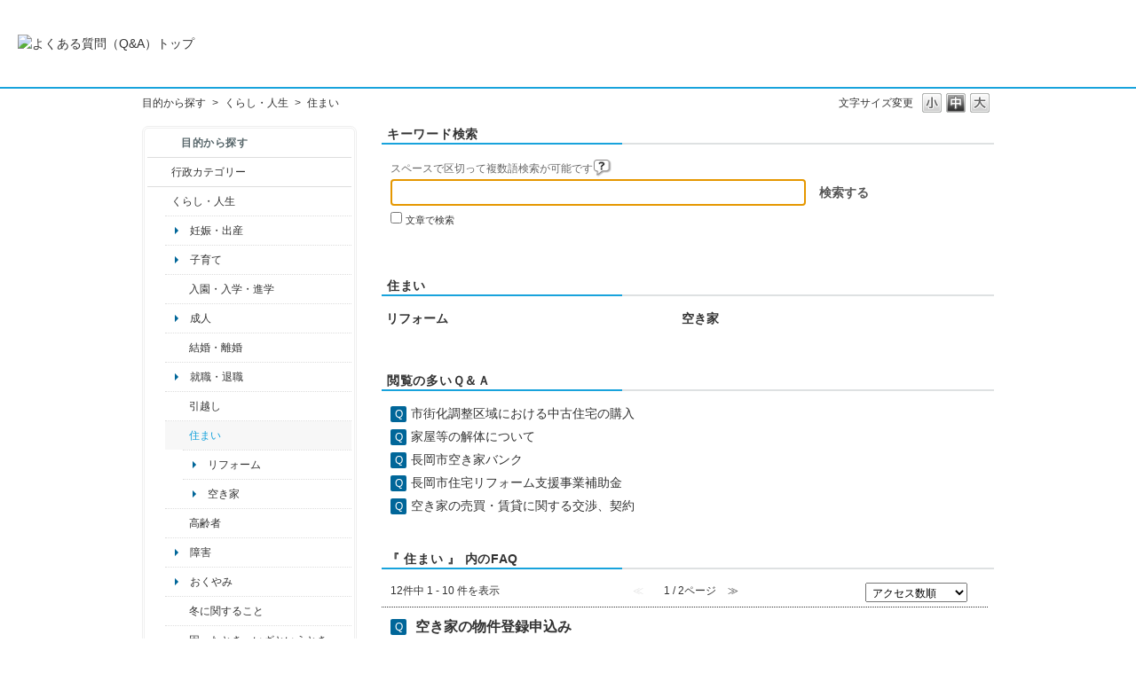

--- FILE ---
content_type: text/html; charset=utf-8
request_url: https://qa.city.nagaoka.niigata.jp/category/show/170?site_domain=default&sort=sort_access&sort_order=asc
body_size: 8069
content:
<!DOCTYPE html PUBLIC "-//W3C//DTD XHTML 1.0 Transitional//EN" "http://www.w3.org/TR/xhtml1/DTD/xhtml1-transitional.dtd">
<html xmlns="http://www.w3.org/1999/xhtml" lang="ja" xml:lang="ja">
  <head>
 <meta http-equiv="content-type" content="text/html; charset=UTF-8" />
    <meta http-equiv="X-UA-Compatible" content="IE=edge,chrome=1" />
    <meta http-equiv="Pragma" content="no-cache"/>
    <meta http-equiv="Cache-Control" content="no-cache"/>
    <meta http-equiv="Expires" content="0"/>
    <meta name="description" content="住まい,くらし・人生" />
    <meta name="keywords" content="住まい,くらし・人生" />
    <meta name="csrf-param" content="authenticity_token" />
<meta name="csrf-token" content="M7XLRjiJ8BvP9-59eF6Wn66arVDFyXE9Gqll9HSxGdXz_2F2MMip2yAk5L6LelBT-o43ZrwG8MIZ9s6SrT_rTg" />
    <script src="/assets/application_front_pc-70829ab258f817609cf7b092652328b6cc107d834757186420ba06bcb3c507c9.js"></script>
<script src="/assets/calendar/calendar-ja-da58e63df1424289368016b5077d61a523d45dd27a7d717739d0dbc63fa6a683.js"></script>
<script>jQuery.migrateMute = true;</script>
<script src="/assets/jquery-migrate-3.3.2.min-dbdd70f5d90839a3040d1cbe135a53ce8f7088aa7543656e7adf9591fa3782aa.js"></script>
<link rel="stylesheet" href="/assets/application_front_pc-7cab32363d9fbcfee4c18a6add9fe66228e2561d6fe655ed3c9a039bf433fbd8.css" media="all" />
<link href="/stylesheets/style.css?8DMMLWyeWZkU7nSUoBpaQCjmDIrt136MYZj6ctYemnUweaYdZN8AWfs9fldTPpyMfPKWvJQY_3Nix1EUD5Bo7g" media="all" rel="stylesheet" type="text/css" />
<link rel="stylesheet" href="https://qa.city.nagaoka.niigata.jp/css/style.css?site_id=-1" media="all" />
<link rel="stylesheet" href="https://qa.city.nagaoka.niigata.jp/css/style.css?site_id=1" media="all" />

    
    <title>住まい | 長岡市よくある質問（Ｑ＆Ａ）</title>
    
  </head>
  <body class="lang_size_medium" id="category_show">
    
    <a name="top"></a>
    <div id="okw_wrapper">
<header>
	<div class="header_contents">
		<h1>
			<a href="http://qa.city.nagaoka.niigata.jp/">
				<img src="/usr/file/attachment/%E3%82%88%E3%81%8F%E3%81%82%E3%82%8B%E8%B3%AA%E5%95%8F%E3%81%AE%E3%83%90%E3%83%8A%E3%83%BC.jpg
" width="auto" height="auto" alt="よくある質問（Q&A）トップ">
				<div class="header_contents_text">
					
				</div>
			</a>
		</h1>
	</div>
</header>
      <div id="okw_contents">
        <div id="okw_contents_base">
          <div id="okw_contents_inner" class="clearfix">
            <div id="okw_sub_header" class="clearfix">
              <div id="login_user_name"></div>
              <ul id="fontCol" class="flo_r">
                  <li class="okw_txt">文字サイズ変更</li>
  <li class="fntSml fntSml_ja">
    <a update_flash_color="#d4e0e8" data-remote="true" href="/front/font_size?font_type=small&amp;site_domain=default">S</a>
  </li>
  <li class="fntMidOn fntMidOn_ja">
    <a update_flash_color="#d4e0e8" data-remote="true" href="/front/font_size?font_type=middle&amp;site_domain=default">M</a>
  </li>
  <li class="fntBig fntBig_ja">
    <a update_flash_color="#d4e0e8" data-remote="true" href="/front/font_size?font_type=large&amp;site_domain=default">L</a>
  </li>

              </ul>
              <ul class="okw_bread">
  <li class="okw_bread_list"><a href="/category/show/2?site_domain=default">目的から探す</a><span>&nbsp;&gt;&nbsp;</span><a href="/category/show/12?site_domain=default">くらし・人生</a><span>&nbsp;&gt;&nbsp;</span><span>住まい</span></li>
</ul>
            
            </div>
            <div id="okw_side" class="flo_l"><div class="colArea clearfix"><div class="oneCol okw_parts_category_tree"><div id="category_tree" class="category_tree">
  <div class="ttl_col"><h2 class="ttl_bg"><span class="icocate_tree">目的から探す</span></h2></div>
  
  
  
  <ul id="tree_2" class="category_level_0">
    
  
  <li id="tree_icon_3" class="category_close">
    <div class="category_on cate_pull_inert_bg">
      <a class="pm_icon flo_l" child_url="/category/tree_open/3?node=1&amp;site_domain=default&amp;tag_id=tree_icon_3" js_effect_time="500" self_tag_id="tree_icon_3" tree_open="true" href="/category/show/3?site_domain=default">/category/show/3?site_domain=default</a><a href="/category/show/3?site_domain=default">行政カテゴリー</a>
    </div>
    
  </li>

  
  <li id="tree_icon_12" class="category_open">
    <div class="category_on cate_pull_inert_bg">
      <a class="pm_icon flo_l" child_url="#" js_effect_time="500" self_tag_id="tree_icon_12" tree_open="true" href="/category/show/12?site_domain=default">/category/show/12?site_domain=default</a><a href="/category/show/12?site_domain=default">くらし・人生</a>
    </div>
    
  <ul id="tree_12" class="category_level_1">
    
  
  <li id="tree_icon_55" >
    <div class="category_none cate_pull_inert_bg">
      <a href="/category/show/55?site_domain=default">妊娠・出産</a>
    </div>
    
  </li>

  
  <li id="tree_icon_49" >
    <div class="category_none cate_pull_inert_bg">
      <a href="/category/show/49?site_domain=default">子育て</a>
    </div>
    
  </li>

  
  <li id="tree_icon_50" class="category_close">
    <div class="category_on cate_pull_inert_bg">
      <a class="pm_icon flo_l" child_url="/category/tree_open/50?node=2&amp;site_domain=default&amp;tag_id=tree_icon_50" js_effect_time="500" self_tag_id="tree_icon_50" tree_open="true" href="/category/show/50?site_domain=default">/category/show/50?site_domain=default</a><a href="/category/show/50?site_domain=default">入園・入学・進学</a>
    </div>
    
  </li>

  
  <li id="tree_icon_67" >
    <div class="category_none cate_pull_inert_bg">
      <a href="/category/show/67?site_domain=default">成人</a>
    </div>
    
  </li>

  
  <li id="tree_icon_56" class="category_close">
    <div class="category_on cate_pull_inert_bg">
      <a class="pm_icon flo_l" child_url="/category/tree_open/56?node=2&amp;site_domain=default&amp;tag_id=tree_icon_56" js_effect_time="500" self_tag_id="tree_icon_56" tree_open="true" href="/category/show/56?site_domain=default">/category/show/56?site_domain=default</a><a href="/category/show/56?site_domain=default">結婚・離婚</a>
    </div>
    
  </li>

  
  <li id="tree_icon_114" >
    <div class="category_none cate_pull_inert_bg">
      <a href="/category/show/114?site_domain=default">就職・退職</a>
    </div>
    
  </li>

  
  <li id="tree_icon_119" class="category_close">
    <div class="category_on cate_pull_inert_bg">
      <a class="pm_icon flo_l" child_url="/category/tree_open/119?node=2&amp;site_domain=default&amp;tag_id=tree_icon_119" js_effect_time="500" self_tag_id="tree_icon_119" tree_open="true" href="/category/show/119?site_domain=default">/category/show/119?site_domain=default</a><a href="/category/show/119?site_domain=default">引越し</a>
    </div>
    
  </li>

  
  <li id="tree_icon_170" class="category_open">
    <div class="category_on category_select cate_pull_inert_bg">
      <a class="pm_icon flo_l" child_url="#" js_effect_time="500" self_tag_id="tree_icon_170" tree_open="true" href="/category/show/170?site_domain=default">/category/show/170?site_domain=default</a><a href="/category/show/170?site_domain=default">住まい</a>
    </div>
    
  <ul id="tree_170" class="category_level_2">
    
  
  <li id="tree_icon_493" >
    <div class="category_none cate_pull_inert_bg">
      <a href="/category/show/493?site_domain=default">リフォーム</a>
    </div>
    
  </li>

  
  <li id="tree_icon_494" >
    <div class="category_none cate_pull_inert_bg">
      <a href="/category/show/494?site_domain=default">空き家</a>
    </div>
    
  </li>

  </ul>




  </li>

  
  <li id="tree_icon_13" class="category_close">
    <div class="category_on cate_pull_inert_bg">
      <a class="pm_icon flo_l" child_url="/category/tree_open/13?node=2&amp;site_domain=default&amp;tag_id=tree_icon_13" js_effect_time="500" self_tag_id="tree_icon_13" tree_open="true" href="/category/show/13?site_domain=default">/category/show/13?site_domain=default</a><a href="/category/show/13?site_domain=default">高齢者</a>
    </div>
    
  </li>

  
  <li id="tree_icon_30" >
    <div class="category_none cate_pull_inert_bg">
      <a href="/category/show/30?site_domain=default">障害</a>
    </div>
    
  </li>

  
  <li id="tree_icon_117" >
    <div class="category_none cate_pull_inert_bg">
      <a href="/category/show/117?site_domain=default">おくやみ</a>
    </div>
    
  </li>

  
  <li id="tree_icon_499" class="category_close">
    <div class="category_on cate_pull_inert_bg">
      <a class="pm_icon flo_l" child_url="/category/tree_open/499?node=2&amp;site_domain=default&amp;tag_id=tree_icon_499" js_effect_time="500" self_tag_id="tree_icon_499" tree_open="true" href="/category/show/499?site_domain=default">/category/show/499?site_domain=default</a><a href="/category/show/499?site_domain=default">冬に関すること</a>
    </div>
    
  </li>

  
  <li id="tree_icon_95" class="category_close">
    <div class="category_on cate_pull_inert_bg">
      <a class="pm_icon flo_l" child_url="/category/tree_open/95?node=2&amp;site_domain=default&amp;tag_id=tree_icon_95" js_effect_time="500" self_tag_id="tree_icon_95" tree_open="true" href="/category/show/95?site_domain=default">/category/show/95?site_domain=default</a><a href="/category/show/95?site_domain=default">困ったとき・いざというとき</a>
    </div>
    
  </li>

  
  <li id="tree_icon_509" >
    <div class="category_none cate_pull_inert_bg">
      <a href="/category/show/509?site_domain=default">雪に関すること</a>
    </div>
    
  </li>

  </ul>




  </li>

  
  <li id="tree_icon_18" class="category_close">
    <div class="category_on cate_pull_inert_bg">
      <a class="pm_icon flo_l" child_url="/category/tree_open/18?node=1&amp;site_domain=default&amp;tag_id=tree_icon_18" js_effect_time="500" self_tag_id="tree_icon_18" tree_open="true" href="/category/show/18?site_domain=default">/category/show/18?site_domain=default</a><a href="/category/show/18?site_domain=default">観光・イベント</a>
    </div>
    
  </li>

  
  <li id="tree_icon_9" class="category_close">
    <div class="category_on cate_pull_inert_bg">
      <a class="pm_icon flo_l" child_url="/category/tree_open/9?node=1&amp;site_domain=default&amp;tag_id=tree_icon_9" js_effect_time="500" self_tag_id="tree_icon_9" tree_open="true" href="/category/show/9?site_domain=default">/category/show/9?site_domain=default</a><a href="/category/show/9?site_domain=default">担当課から探す</a>
    </div>
    
  </li>

  </ul>









</div>
</div><div class="oneCol okw_parts_usr_5"><br>
<a href="https://www.city.nagaoka.niigata.jp/"><img src="https://qa.city.nagaoka.niigata.jp/usr/file/attachment/%E3%83%9B%E3%83%BC%E3%83%A0%E3%83%9A%E3%83%BC%E3%82%B8%E3%81%8B%E3%82%89%E2%91%A3.gif?t=raw" alt="長岡市ホームページ"></a><br>
<br>
<b>長岡市役所総合窓口<br>
（アオーレ長岡東棟１階）</b><br>
平日　午前８時30分～午後５時15分<br>
土・祝　午前９時～午後５時<br>
休業日　日曜日・年末年始<br>
<font color="#DD0000">※土・祝は一部窓口業務のみ</font><br>
<font color="#DD0000">※日曜日と祝日が重なる場合は、</font><br>
<font color="#DD0000">　お休みとなります。</font><br>
<br>
<b>上記以外の担当部署</b><br>
平日　午前８時30分～午後５時15分<br>
※部署、施設によっては、開庁・<br>
　開館の日・時間が異なるところ<br>
　があります。<br>
<br>
電話：0258-35-1122（代表）<br>
FAX：0258-39-2275（代表）<br></div></div></div><div id="okw_center" class="okw_side flo_r"><div class="colArea clearfix"><div class="oneCol okw_parts_search">  <div class="ttl_col"><h2 class="ttl_bg"><span class="icoKeyword">キーワード検索</span></h2></div>
<div class="search_frmArea">
  <form id="keyword_form" action="/category/search/170?site_domain=default" accept-charset="UTF-8" method="get">
    <div id="k_search_description" class="search_description">スペースで区切って複数語検索が可能です
      <div class="keyword_helpbtn"></div>
    </div>
      <input type="text" name="keyword" id="keyword_text_field" class="keyword_frm" maxlength="200" autocomplete="off" />
    <input type="submit" name="commit" value="検索する" class="keyword_frmbtn" />
    <pre class="keyword_helpbtn_popup">キーワードの間に半角スペースを入れるとAND検索になります。
キーワードの間に"｜"を入れるとOR検索になります。
キーワードの間に" -"を入れるとハイフンの後ろのキーワードを除外して検索します。
</pre>
      <div class="search_suggest_area">
        <div id="keyword_text_suggest" class="search_suggest clearfix" style="display:none;"></div>
      </div>
      <div class="search_switch clearfix">
          <div class="search_keyword_morph">
            <input type="checkbox" name="morph" id="keyword_morph" value="1" />
            <label for="keyword_morph">文章で検索</label>
          </div>
      </div>

    
<input type="hidden" name="site_domain" value="default" /></form>    <form id="natural_sentence_form" style="display:none;" action="/category/search/170?site_domain=default" accept-charset="UTF-8" method="get">
      <div id="n_search_description" class="search_description">文章で検索できます(200文字以内)</div>
      <textarea name="keyword" id="n_keyword_text_area" class="n_keyword_frm" rows="2" cols="30" onblur="this.value = this.value.slice(0, 200);">
</textarea>
      <input type="submit" name="commit" value="検索する" class="n_keyword_frmbtn" />
      <div class="search_switch clearfix">
        <div class="search_keyword_morph">
          <input type="checkbox" name="morph" id="n_morph" value="1" checked="checked" />
          <label for="n_morph">文章で検索</label>
        </div>
      </div>
<input type="hidden" name="site_domain" value="default" /></form></div>

  <script type='text/javascript'>
    //<![CDATA[
      $('#natural_sentence_form').hide();
      $('#keyword_form').show();

  $('#n_keyword_text_area').on("blur", function() {
      $(this).val($(this).val().slice(0, 200))
  });

    //]]>
  </script>
  <script type='text/javascript'>
    //<![CDATA[
  // ajax_search()
if (Suggest && Suggest.Local){
  Suggest.Local.prototype.search = function() {
    function escapeHTML(val) {
      return $('<div>').text(val).html();
    };
    // init
    var self = this;
    var text = self.getInputText();
    text = text.replace(/^[\s　]+|[\s　]+$/g, '');
    
    if (text == '' || text == null) {
      self.clearSuggestArea();
      return;
    }


    $.ajax({
      type: "POST",
      url: "https://qa.city.nagaoka.niigata.jp/front/ajax_suggest?site_domain=default",
      data: "keyword=" + encodeURIComponent(text),
      success: function(response){
        self.candidateList = response;
        self.clearSuggestArea();
        //var resultList = self._search(text);
        var resultList = [];
        var temp;
        self.suggestIndexList = [];
        for (var i = 0, length = self.candidateList.length; i < length; i++) {
          resultList.push(escapeHTML(self.candidateList[i]));
          self.suggestIndexList.push(i);
          if (self.dispMax != 0 && resultList.length >= self.dispMax) break;
        }
        if (resultList.length != 0) self.createSuggestArea(resultList);
      }
    });
  };
  if($('keyword_text_field') && $('keyword_text_suggest')){
    new Suggest.Local("keyword_text_field", "keyword_text_suggest", [],
    {interval: 1000, dispMax: 10, highlight: false});
  }
}

    //]]>
  </script>

<script type='text/javascript'>
    //<![CDATA[
    var onloadTime = $.now();
    var firstSubmit = false;
    $('#keyword_form, #natural_sentence_form').on("submit", function(){
      if(firstSubmit) return false;
      var userAgent = window.navigator.userAgent.toLowerCase();
      if($.now() - onloadTime < 1000 && userAgent.indexOf('mozilla') == -1) {
        onloadTime = $.now();
        return false;
      }
      firstSubmit = true;
      return true;
    });

    $(window).on("unload", (function(){}));
    $(document).ready(function(){
      $('.keyword_frmbtn, .n_keyword_frmbtn').prop('disabled', false);
    });

  //]]>
</script>

</div></div><div class="colArea clearfix"><div class="oneCol okw_parts_sub_category">  <div class="ttl_col"><h2 class="ttl_bg"><span class="icoCate">住まい</span></h2></div>
  <div class="cateList_area">
        <ul class="clearfix cateList_box">
        <li class="cateList clearfix cateList_2line">
          
          <div class="cate_middle">
            <a href="/category/show/493?site_domain=default">リフォーム</a>
          </div>
        </li>
        <li class="cateList clearfix cateList_2line">
          
          <div class="cate_middle">
            <a href="/category/show/494?site_domain=default">空き家</a>
          </div>
        </li>
        </ul>
  </div>
</div></div><div class="colArea clearfix"><div class="oneCol okw_parts_access_rank_faq"><div class="ttl_col"><h2 class="ttl_bg"><span class="icoQa">閲覧の多いＱ＆Ａ</span></h2></div>
<ul class="qaList">
    <span class="spinner"></span>
</ul>

  <script type="text/javascript">
      $.ajax({
          type: 'GET',
          url: '/custom_part/access_ranking_faq?category_id=170&site_domain=default&split=false',
          dataType: 'html',
          success: function(data) {
              $('.okw_parts_access_rank_faq').html(data)
          }
      });
  </script>
</div></div><div class="colArea clearfix"><div class="oneCol okw_main_category">    <div class="ttl_col">
  <h2 class="ttl_bg"><span class="icoResult">『 住まい 』 内のFAQ</span></h2>
</div>





<div class="pg_col_top clearfix">
  <p class="pg_no flo_l">
    12件中 1 - 10 件を表示
  </p>
  <div class="pg_scr flo_l">
      <span class='disabled'>≪</span>
    <span>1 / 2ページ</span>
      <a class="prev_page disabled" href="/category/show/170?page=2&amp;site_domain=default&amp;sort=sort_access&amp;sort_order=asc">≫</a>
  </div>
    <div class="okw_sort_select flo_r">
  <form id="faq_list_sort_form" action="/category/show/170?site_domain=default" accept-charset="UTF-8" method="get">
      <input type="hidden" name="id" id="id" value="170" autocomplete="off" />
      
      
      
      
      <input type="hidden" name="sort_order" id="sort_order" value="asc" autocomplete="off" />
      
    <select name="sort" id="faq_list_sort_select"><option selected="selected" value="sort_access">アクセス数順</option>
<option value="sort_new">最新順</option>
<option value="sort_adjust_value">重要度順</option></select>
  
    <div class="sort_arrow clearfix">
        <span class='sort_asc_image_on' title='昇順'></span>
        <a class="sort_desc_image_off" title="降順" href="/category/show/170?site_domain=default&amp;sort=sort_access&amp;sort_order=desc"></a>
    </div>
    <noscript>
      <input type="submit" name="commit" value="並び替え" />
    </noscript>
<input type="hidden" name="site_domain" value="default" /></form></div>
</div>
<ul class="search_list">
    <li class="search_list_inner search_list_bg1" style="z-index:10">
      <p class="search_qattl icoQ_sml">
        <a title="空き家の物件登録申込み" href="/faq/show/1393?back=front%2Fcategory%3Ashow&amp;category_id=170&amp;page=1&amp;site_domain=default&amp;sort=sort_access&amp;sort_order=asc">空き家の物件登録申込み</a>
      </p>
      <p class="icoA_sml">
        
空き家バンクのホームページに手続き等を掲載しているのでそちらをご覧ください
　空き家バンクHP
        <a title="空き家の物件登録申込み" class="faq_list_show_detail" href="/faq/show/1393?back=front%2Fcategory%3Ashow&amp;category_id=170&amp;page=1&amp;site_domain=default&amp;sort=sort_access&amp;sort_order=asc">詳細表示</a>
      </p>
      <div class="attribute_list">
        
      </div>
      <div class="search_date_area clearfix">
        <ul class="search_dateNo">
          <li class="faq_no">No：1393</li>
          <li class="faq_date">公開日時：2022/04/01 00:00</li>
            <li class="category_name">カテゴリー：
                
                <a data-tooltip="&lt;span&gt;目的から探す&lt;/span&gt;&lt;span&gt;&amp;nbsp;&amp;gt;&amp;nbsp;&lt;/span&gt;&lt;span&gt;担当課から探す&lt;/span&gt;&lt;span&gt;&amp;nbsp;&amp;gt;&amp;nbsp;&lt;/span&gt;&lt;span&gt;都市整備部&lt;/span&gt;&lt;span&gt;&amp;nbsp;&amp;gt;&amp;nbsp;&lt;/span&gt;&lt;span&gt;都市政策課&lt;/span&gt;" href="/category/show/444?site_domain=default">都市政策課</a>
                &nbsp;,&nbsp;
                <a data-tooltip="&lt;span&gt;目的から探す&lt;/span&gt;&lt;span&gt;&amp;nbsp;&amp;gt;&amp;nbsp;&lt;/span&gt;&lt;span&gt;行政カテゴリー&lt;/span&gt;&lt;span&gt;&amp;nbsp;&amp;gt;&amp;nbsp;&lt;/span&gt;&lt;span&gt;まちづくり・公共交通&lt;/span&gt;&lt;span&gt;&amp;nbsp;&amp;gt;&amp;nbsp;&lt;/span&gt;&lt;span&gt;建築・開発・まちづくり&lt;/span&gt;" href="/category/show/487?site_domain=default">建築・開発・まちづくり</a>
                &nbsp;,&nbsp;
                <a data-tooltip="&lt;span&gt;目的から探す&lt;/span&gt;&lt;span&gt;&amp;nbsp;&amp;gt;&amp;nbsp;&lt;/span&gt;&lt;span&gt;くらし・人生&lt;/span&gt;&lt;span&gt;&amp;nbsp;&amp;gt;&amp;nbsp;&lt;/span&gt;&lt;span&gt;住まい&lt;/span&gt;&lt;span&gt;&amp;nbsp;&amp;gt;&amp;nbsp;&lt;/span&gt;&lt;span&gt;空き家&lt;/span&gt;" href="/category/show/494?site_domain=default">空き家</a>
            </li>
          <li class="mark_area"></li>
        </ul>
      </div>
    </li>
    <li class="search_list_inner search_list_bg2" style="z-index:9">
      <p class="search_qattl icoQ_sml">
        <a title="老後に備えた住宅改修" href="/faq/show/1040?back=front%2Fcategory%3Ashow&amp;category_id=170&amp;page=1&amp;site_domain=default&amp;sort=sort_access&amp;sort_order=asc">老後に備えた住宅改修</a>
      </p>
      <p class="icoA_sml">
        要介護（要支援）認定を受けている方について、いま現在、住宅改修の必要性が認められる場合のみ、介護保険の住宅改修費の支給対象となります。
        <a title="老後に備えた住宅改修" class="faq_list_show_detail" href="/faq/show/1040?back=front%2Fcategory%3Ashow&amp;category_id=170&amp;page=1&amp;site_domain=default&amp;sort=sort_access&amp;sort_order=asc">詳細表示</a>
      </p>
      <div class="attribute_list">
        
      </div>
      <div class="search_date_area clearfix">
        <ul class="search_dateNo">
          <li class="faq_no">No：1040</li>
          <li class="faq_date">公開日時：2016/12/11 17:32</li>
            <li class="category_name">カテゴリー：
                
                <a data-tooltip="&lt;span&gt;目的から探す&lt;/span&gt;&lt;span&gt;&amp;nbsp;&amp;gt;&amp;nbsp;&lt;/span&gt;&lt;span&gt;担当課から探す&lt;/span&gt;&lt;span&gt;&amp;nbsp;&amp;gt;&amp;nbsp;&lt;/span&gt;&lt;span&gt;福祉保健部&lt;/span&gt;&lt;span&gt;&amp;nbsp;&amp;gt;&amp;nbsp;&lt;/span&gt;&lt;span&gt;介護保険課&lt;/span&gt;" href="/category/show/15?site_domain=default">介護保険課</a>
                &nbsp;,&nbsp;
                <a data-tooltip="&lt;span&gt;目的から探す&lt;/span&gt;&lt;span&gt;&amp;nbsp;&amp;gt;&amp;nbsp;&lt;/span&gt;&lt;span&gt;行政カテゴリー&lt;/span&gt;&lt;span&gt;&amp;nbsp;&amp;gt;&amp;nbsp;&lt;/span&gt;&lt;span&gt;健康・福祉・保険・年金&lt;/span&gt;&lt;span&gt;&amp;nbsp;&amp;gt;&amp;nbsp;&lt;/span&gt;&lt;span&gt;介護保険&lt;/span&gt;" href="/category/show/16?site_domain=default">介護保険</a>
                &nbsp;,&nbsp;
                <a data-tooltip="&lt;span&gt;目的から探す&lt;/span&gt;&lt;span&gt;&amp;nbsp;&amp;gt;&amp;nbsp;&lt;/span&gt;&lt;span&gt;くらし・人生&lt;/span&gt;&lt;span&gt;&amp;nbsp;&amp;gt;&amp;nbsp;&lt;/span&gt;&lt;span&gt;住まい&lt;/span&gt;&lt;span&gt;&amp;nbsp;&amp;gt;&amp;nbsp;&lt;/span&gt;&lt;span&gt;リフォーム&lt;/span&gt;" href="/category/show/493?site_domain=default">リフォーム</a>
                &nbsp;,&nbsp;
                <a data-tooltip="&lt;span&gt;目的から探す&lt;/span&gt;&lt;span&gt;&amp;nbsp;&amp;gt;&amp;nbsp;&lt;/span&gt;&lt;span&gt;くらし・人生&lt;/span&gt;&lt;span&gt;&amp;nbsp;&amp;gt;&amp;nbsp;&lt;/span&gt;&lt;span&gt;高齢者&lt;/span&gt;&lt;span&gt;&amp;nbsp;&amp;gt;&amp;nbsp;&lt;/span&gt;&lt;span&gt;介護&lt;/span&gt;" href="/category/show/495?site_domain=default">介護</a>
            </li>
          <li class="mark_area"></li>
        </ul>
      </div>
    </li>
    <li class="search_list_inner search_list_bg1" style="z-index:8">
      <p class="search_qattl icoQ_sml">
        <a title="住宅改修制度の手続き" href="/faq/show/1041?back=front%2Fcategory%3Ashow&amp;category_id=170&amp;page=1&amp;site_domain=default&amp;sort=sort_access&amp;sort_order=asc">住宅改修制度の手続き</a>
      </p>
      <p class="icoA_sml">
        要介護（要支援）認定を受けている方は、住宅改修費の支給を受けることができます。
支給を受けるには、事前申請が必要ですので、必ず改修を行う前に、ケアマネジャー（要支援の方は地域包括支援センター等）に相談し、必要書類を提出してください。
要介護認定申請中でも事前申請はできますが、認定結果が自立となった場合は全額自...
        <a title="住宅改修制度の手続き" class="faq_list_show_detail" href="/faq/show/1041?back=front%2Fcategory%3Ashow&amp;category_id=170&amp;page=1&amp;site_domain=default&amp;sort=sort_access&amp;sort_order=asc">詳細表示</a>
      </p>
      <div class="attribute_list">
        
      </div>
      <div class="search_date_area clearfix">
        <ul class="search_dateNo">
          <li class="faq_no">No：1041</li>
          <li class="faq_date">公開日時：2025/04/01 00:00</li>
            <li class="category_name">カテゴリー：
                
                <a data-tooltip="&lt;span&gt;目的から探す&lt;/span&gt;&lt;span&gt;&amp;nbsp;&amp;gt;&amp;nbsp;&lt;/span&gt;&lt;span&gt;担当課から探す&lt;/span&gt;&lt;span&gt;&amp;nbsp;&amp;gt;&amp;nbsp;&lt;/span&gt;&lt;span&gt;福祉保健部&lt;/span&gt;&lt;span&gt;&amp;nbsp;&amp;gt;&amp;nbsp;&lt;/span&gt;&lt;span&gt;介護保険課&lt;/span&gt;" href="/category/show/15?site_domain=default">介護保険課</a>
                &nbsp;,&nbsp;
                <a data-tooltip="&lt;span&gt;目的から探す&lt;/span&gt;&lt;span&gt;&amp;nbsp;&amp;gt;&amp;nbsp;&lt;/span&gt;&lt;span&gt;行政カテゴリー&lt;/span&gt;&lt;span&gt;&amp;nbsp;&amp;gt;&amp;nbsp;&lt;/span&gt;&lt;span&gt;健康・福祉・保険・年金&lt;/span&gt;&lt;span&gt;&amp;nbsp;&amp;gt;&amp;nbsp;&lt;/span&gt;&lt;span&gt;介護保険&lt;/span&gt;" href="/category/show/16?site_domain=default">介護保険</a>
                &nbsp;,&nbsp;
                <a data-tooltip="&lt;span&gt;目的から探す&lt;/span&gt;&lt;span&gt;&amp;nbsp;&amp;gt;&amp;nbsp;&lt;/span&gt;&lt;span&gt;くらし・人生&lt;/span&gt;&lt;span&gt;&amp;nbsp;&amp;gt;&amp;nbsp;&lt;/span&gt;&lt;span&gt;住まい&lt;/span&gt;&lt;span&gt;&amp;nbsp;&amp;gt;&amp;nbsp;&lt;/span&gt;&lt;span&gt;リフォーム&lt;/span&gt;" href="/category/show/493?site_domain=default">リフォーム</a>
                &nbsp;,&nbsp;
                <a data-tooltip="&lt;span&gt;目的から探す&lt;/span&gt;&lt;span&gt;&amp;nbsp;&amp;gt;&amp;nbsp;&lt;/span&gt;&lt;span&gt;くらし・人生&lt;/span&gt;&lt;span&gt;&amp;nbsp;&amp;gt;&amp;nbsp;&lt;/span&gt;&lt;span&gt;高齢者&lt;/span&gt;&lt;span&gt;&amp;nbsp;&amp;gt;&amp;nbsp;&lt;/span&gt;&lt;span&gt;介護&lt;/span&gt;" href="/category/show/495?site_domain=default">介護</a>
            </li>
          <li class="mark_area"></li>
        </ul>
      </div>
    </li>
    <li class="search_list_inner search_list_bg2" style="z-index:7">
      <p class="search_qattl icoQ_sml">
        <a title="空き家バンクの情報" href="/faq/show/1395?back=front%2Fcategory%3Ashow&amp;category_id=170&amp;page=1&amp;site_domain=default&amp;sort=sort_access&amp;sort_order=asc">空き家バンクの情報</a>
      </p>
      <p class="icoA_sml">
        長岡市のホームページ及び都市政策課の窓口で公開しています。

参考ページ
空き家バンク
        <a title="空き家バンクの情報" class="faq_list_show_detail" href="/faq/show/1395?back=front%2Fcategory%3Ashow&amp;category_id=170&amp;page=1&amp;site_domain=default&amp;sort=sort_access&amp;sort_order=asc">詳細表示</a>
      </p>
      <div class="attribute_list">
        
      </div>
      <div class="search_date_area clearfix">
        <ul class="search_dateNo">
          <li class="faq_no">No：1395</li>
          <li class="faq_date">公開日時：2016/12/11 17:33</li>
            <li class="category_name">カテゴリー：
                
                <a data-tooltip="&lt;span&gt;目的から探す&lt;/span&gt;&lt;span&gt;&amp;nbsp;&amp;gt;&amp;nbsp;&lt;/span&gt;&lt;span&gt;担当課から探す&lt;/span&gt;&lt;span&gt;&amp;nbsp;&amp;gt;&amp;nbsp;&lt;/span&gt;&lt;span&gt;都市整備部&lt;/span&gt;&lt;span&gt;&amp;nbsp;&amp;gt;&amp;nbsp;&lt;/span&gt;&lt;span&gt;都市政策課&lt;/span&gt;" href="/category/show/444?site_domain=default">都市政策課</a>
                &nbsp;,&nbsp;
                <a data-tooltip="&lt;span&gt;目的から探す&lt;/span&gt;&lt;span&gt;&amp;nbsp;&amp;gt;&amp;nbsp;&lt;/span&gt;&lt;span&gt;行政カテゴリー&lt;/span&gt;&lt;span&gt;&amp;nbsp;&amp;gt;&amp;nbsp;&lt;/span&gt;&lt;span&gt;まちづくり・公共交通&lt;/span&gt;&lt;span&gt;&amp;nbsp;&amp;gt;&amp;nbsp;&lt;/span&gt;&lt;span&gt;建築・開発・まちづくり&lt;/span&gt;" href="/category/show/487?site_domain=default">建築・開発・まちづくり</a>
                &nbsp;,&nbsp;
                <a data-tooltip="&lt;span&gt;目的から探す&lt;/span&gt;&lt;span&gt;&amp;nbsp;&amp;gt;&amp;nbsp;&lt;/span&gt;&lt;span&gt;くらし・人生&lt;/span&gt;&lt;span&gt;&amp;nbsp;&amp;gt;&amp;nbsp;&lt;/span&gt;&lt;span&gt;住まい&lt;/span&gt;&lt;span&gt;&amp;nbsp;&amp;gt;&amp;nbsp;&lt;/span&gt;&lt;span&gt;空き家&lt;/span&gt;" href="/category/show/494?site_domain=default">空き家</a>
            </li>
          <li class="mark_area"></li>
        </ul>
      </div>
    </li>
    <li class="search_list_inner search_list_bg1" style="z-index:6">
      <p class="search_qattl icoQ_sml">
        <a title="住宅改修費・福祉用具購入費の支給限度基準額" href="/faq/show/1039?back=front%2Fcategory%3Ashow&amp;category_id=170&amp;page=1&amp;site_domain=default&amp;sort=sort_access&amp;sort_order=asc">住宅改修費・福祉用具購入費の支給限度基準額</a>
      </p>
      <p class="icoA_sml">
        介護度による違いはありません。
なお、支給限度基準額は、住宅改修費が20万円、福祉用具購入費が年度ごとに10万円となっており、利用者負担割合に応じて費用の9割～7割が支給されます。
        <a title="住宅改修費・福祉用具購入費の支給限度基準額" class="faq_list_show_detail" href="/faq/show/1039?back=front%2Fcategory%3Ashow&amp;category_id=170&amp;page=1&amp;site_domain=default&amp;sort=sort_access&amp;sort_order=asc">詳細表示</a>
      </p>
      <div class="attribute_list">
        
      </div>
      <div class="search_date_area clearfix">
        <ul class="search_dateNo">
          <li class="faq_no">No：1039</li>
          <li class="faq_date">公開日時：2018/08/01 00:00</li>
            <li class="category_name">カテゴリー：
                
                <a data-tooltip="&lt;span&gt;目的から探す&lt;/span&gt;&lt;span&gt;&amp;nbsp;&amp;gt;&amp;nbsp;&lt;/span&gt;&lt;span&gt;担当課から探す&lt;/span&gt;&lt;span&gt;&amp;nbsp;&amp;gt;&amp;nbsp;&lt;/span&gt;&lt;span&gt;福祉保健部&lt;/span&gt;&lt;span&gt;&amp;nbsp;&amp;gt;&amp;nbsp;&lt;/span&gt;&lt;span&gt;介護保険課&lt;/span&gt;" href="/category/show/15?site_domain=default">介護保険課</a>
                &nbsp;,&nbsp;
                <a data-tooltip="&lt;span&gt;目的から探す&lt;/span&gt;&lt;span&gt;&amp;nbsp;&amp;gt;&amp;nbsp;&lt;/span&gt;&lt;span&gt;行政カテゴリー&lt;/span&gt;&lt;span&gt;&amp;nbsp;&amp;gt;&amp;nbsp;&lt;/span&gt;&lt;span&gt;健康・福祉・保険・年金&lt;/span&gt;&lt;span&gt;&amp;nbsp;&amp;gt;&amp;nbsp;&lt;/span&gt;&lt;span&gt;介護保険&lt;/span&gt;" href="/category/show/16?site_domain=default">介護保険</a>
                &nbsp;,&nbsp;
                <a data-tooltip="&lt;span&gt;目的から探す&lt;/span&gt;&lt;span&gt;&amp;nbsp;&amp;gt;&amp;nbsp;&lt;/span&gt;&lt;span&gt;くらし・人生&lt;/span&gt;&lt;span&gt;&amp;nbsp;&amp;gt;&amp;nbsp;&lt;/span&gt;&lt;span&gt;住まい&lt;/span&gt;&lt;span&gt;&amp;nbsp;&amp;gt;&amp;nbsp;&lt;/span&gt;&lt;span&gt;リフォーム&lt;/span&gt;" href="/category/show/493?site_domain=default">リフォーム</a>
                &nbsp;,&nbsp;
                <a data-tooltip="&lt;span&gt;目的から探す&lt;/span&gt;&lt;span&gt;&amp;nbsp;&amp;gt;&amp;nbsp;&lt;/span&gt;&lt;span&gt;くらし・人生&lt;/span&gt;&lt;span&gt;&amp;nbsp;&amp;gt;&amp;nbsp;&lt;/span&gt;&lt;span&gt;高齢者&lt;/span&gt;&lt;span&gt;&amp;nbsp;&amp;gt;&amp;nbsp;&lt;/span&gt;&lt;span&gt;介護&lt;/span&gt;" href="/category/show/495?site_domain=default">介護</a>
            </li>
          <li class="mark_area"></li>
        </ul>
      </div>
    </li>
    <li class="search_list_inner search_list_bg2" style="z-index:5">
      <p class="search_qattl icoQ_sml">
        <a title="空き家バンクの購入等申込み" href="/faq/show/1394?back=front%2Fcategory%3Ashow&amp;category_id=170&amp;page=1&amp;site_domain=default&amp;sort=sort_access&amp;sort_order=asc">空き家バンクの購入等申込み</a>
      </p>
      <p class="icoA_sml">
        
空き家バンクのホームページに手続き等を掲載しているのでそちらをご覧ください。
　空き家バンクHP
        <a title="空き家バンクの購入等申込み" class="faq_list_show_detail" href="/faq/show/1394?back=front%2Fcategory%3Ashow&amp;category_id=170&amp;page=1&amp;site_domain=default&amp;sort=sort_access&amp;sort_order=asc">詳細表示</a>
      </p>
      <div class="attribute_list">
        
      </div>
      <div class="search_date_area clearfix">
        <ul class="search_dateNo">
          <li class="faq_no">No：1394</li>
          <li class="faq_date">公開日時：2022/04/01 00:00</li>
            <li class="category_name">カテゴリー：
                
                <a data-tooltip="&lt;span&gt;目的から探す&lt;/span&gt;&lt;span&gt;&amp;nbsp;&amp;gt;&amp;nbsp;&lt;/span&gt;&lt;span&gt;担当課から探す&lt;/span&gt;&lt;span&gt;&amp;nbsp;&amp;gt;&amp;nbsp;&lt;/span&gt;&lt;span&gt;都市整備部&lt;/span&gt;&lt;span&gt;&amp;nbsp;&amp;gt;&amp;nbsp;&lt;/span&gt;&lt;span&gt;都市政策課&lt;/span&gt;" href="/category/show/444?site_domain=default">都市政策課</a>
                &nbsp;,&nbsp;
                <a data-tooltip="&lt;span&gt;目的から探す&lt;/span&gt;&lt;span&gt;&amp;nbsp;&amp;gt;&amp;nbsp;&lt;/span&gt;&lt;span&gt;行政カテゴリー&lt;/span&gt;&lt;span&gt;&amp;nbsp;&amp;gt;&amp;nbsp;&lt;/span&gt;&lt;span&gt;まちづくり・公共交通&lt;/span&gt;&lt;span&gt;&amp;nbsp;&amp;gt;&amp;nbsp;&lt;/span&gt;&lt;span&gt;建築・開発・まちづくり&lt;/span&gt;" href="/category/show/487?site_domain=default">建築・開発・まちづくり</a>
                &nbsp;,&nbsp;
                <a data-tooltip="&lt;span&gt;目的から探す&lt;/span&gt;&lt;span&gt;&amp;nbsp;&amp;gt;&amp;nbsp;&lt;/span&gt;&lt;span&gt;くらし・人生&lt;/span&gt;&lt;span&gt;&amp;nbsp;&amp;gt;&amp;nbsp;&lt;/span&gt;&lt;span&gt;住まい&lt;/span&gt;&lt;span&gt;&amp;nbsp;&amp;gt;&amp;nbsp;&lt;/span&gt;&lt;span&gt;空き家&lt;/span&gt;" href="/category/show/494?site_domain=default">空き家</a>
            </li>
          <li class="mark_area"></li>
        </ul>
      </div>
    </li>
    <li class="search_list_inner search_list_bg1" style="z-index:4">
      <p class="search_qattl icoQ_sml">
        <a title="新築住宅のバリアフリー施工" href="/faq/show/1042?back=front%2Fcategory%3Ashow&amp;category_id=170&amp;page=1&amp;site_domain=default&amp;sort=sort_access&amp;sort_order=asc">新築住宅のバリアフリー施工</a>
      </p>
      <p class="icoA_sml">
        住宅を新築する場合は、介護保険制度の住宅改修の支給対象とはなりません。既存住宅の改修を行う場合のみ、支給対象となります。
        <a title="新築住宅のバリアフリー施工" class="faq_list_show_detail" href="/faq/show/1042?back=front%2Fcategory%3Ashow&amp;category_id=170&amp;page=1&amp;site_domain=default&amp;sort=sort_access&amp;sort_order=asc">詳細表示</a>
      </p>
      <div class="attribute_list">
        
      </div>
      <div class="search_date_area clearfix">
        <ul class="search_dateNo">
          <li class="faq_no">No：1042</li>
          <li class="faq_date">公開日時：2016/12/11 17:32</li>
            <li class="category_name">カテゴリー：
                
                <a data-tooltip="&lt;span&gt;目的から探す&lt;/span&gt;&lt;span&gt;&amp;nbsp;&amp;gt;&amp;nbsp;&lt;/span&gt;&lt;span&gt;担当課から探す&lt;/span&gt;&lt;span&gt;&amp;nbsp;&amp;gt;&amp;nbsp;&lt;/span&gt;&lt;span&gt;福祉保健部&lt;/span&gt;&lt;span&gt;&amp;nbsp;&amp;gt;&amp;nbsp;&lt;/span&gt;&lt;span&gt;介護保険課&lt;/span&gt;" href="/category/show/15?site_domain=default">介護保険課</a>
                &nbsp;,&nbsp;
                <a data-tooltip="&lt;span&gt;目的から探す&lt;/span&gt;&lt;span&gt;&amp;nbsp;&amp;gt;&amp;nbsp;&lt;/span&gt;&lt;span&gt;行政カテゴリー&lt;/span&gt;&lt;span&gt;&amp;nbsp;&amp;gt;&amp;nbsp;&lt;/span&gt;&lt;span&gt;健康・福祉・保険・年金&lt;/span&gt;&lt;span&gt;&amp;nbsp;&amp;gt;&amp;nbsp;&lt;/span&gt;&lt;span&gt;介護保険&lt;/span&gt;" href="/category/show/16?site_domain=default">介護保険</a>
                &nbsp;,&nbsp;
                <a data-tooltip="&lt;span&gt;目的から探す&lt;/span&gt;&lt;span&gt;&amp;nbsp;&amp;gt;&amp;nbsp;&lt;/span&gt;&lt;span&gt;くらし・人生&lt;/span&gt;&lt;span&gt;&amp;nbsp;&amp;gt;&amp;nbsp;&lt;/span&gt;&lt;span&gt;住まい&lt;/span&gt;&lt;span&gt;&amp;nbsp;&amp;gt;&amp;nbsp;&lt;/span&gt;&lt;span&gt;リフォーム&lt;/span&gt;" href="/category/show/493?site_domain=default">リフォーム</a>
                &nbsp;,&nbsp;
                <a data-tooltip="&lt;span&gt;目的から探す&lt;/span&gt;&lt;span&gt;&amp;nbsp;&amp;gt;&amp;nbsp;&lt;/span&gt;&lt;span&gt;くらし・人生&lt;/span&gt;&lt;span&gt;&amp;nbsp;&amp;gt;&amp;nbsp;&lt;/span&gt;&lt;span&gt;高齢者&lt;/span&gt;&lt;span&gt;&amp;nbsp;&amp;gt;&amp;nbsp;&lt;/span&gt;&lt;span&gt;介護&lt;/span&gt;" href="/category/show/495?site_domain=default">介護</a>
            </li>
          <li class="mark_area"></li>
        </ul>
      </div>
    </li>
    <li class="search_list_inner search_list_bg2" style="z-index:3">
      <p class="search_qattl icoQ_sml">
        <a title="空き家の売買・賃貸に関する交渉、契約" href="/faq/show/1396?back=front%2Fcategory%3Ashow&amp;category_id=170&amp;page=1&amp;site_domain=default&amp;sort=sort_access&amp;sort_order=asc">空き家の売買・賃貸に関する交渉、契約</a>
      </p>
      <p class="icoA_sml">
        「空き家所有者または仲介業者」と「購入等希望者」間で行っていただくことになります。空き家所有者へは、仲介業者を入れることをおすすめしています。ご希望により、（社）新潟県宅地建物取引業協会及び（社）全日本不動産協会新潟県本部等の相談・仲介を依頼することも可能です。（別途仲介費用が必要）
※長岡市では、空き家等の情...
        <a title="空き家の売買・賃貸に関する交渉、契約" class="faq_list_show_detail" href="/faq/show/1396?back=front%2Fcategory%3Ashow&amp;category_id=170&amp;page=1&amp;site_domain=default&amp;sort=sort_access&amp;sort_order=asc">詳細表示</a>
      </p>
      <div class="attribute_list">
        
      </div>
      <div class="search_date_area clearfix">
        <ul class="search_dateNo">
          <li class="faq_no">No：1396</li>
          <li class="faq_date">公開日時：2016/12/11 17:33</li>
            <li class="category_name">カテゴリー：
                
                <a data-tooltip="&lt;span&gt;目的から探す&lt;/span&gt;&lt;span&gt;&amp;nbsp;&amp;gt;&amp;nbsp;&lt;/span&gt;&lt;span&gt;担当課から探す&lt;/span&gt;&lt;span&gt;&amp;nbsp;&amp;gt;&amp;nbsp;&lt;/span&gt;&lt;span&gt;都市整備部&lt;/span&gt;&lt;span&gt;&amp;nbsp;&amp;gt;&amp;nbsp;&lt;/span&gt;&lt;span&gt;都市政策課&lt;/span&gt;" href="/category/show/444?site_domain=default">都市政策課</a>
                &nbsp;,&nbsp;
                <a data-tooltip="&lt;span&gt;目的から探す&lt;/span&gt;&lt;span&gt;&amp;nbsp;&amp;gt;&amp;nbsp;&lt;/span&gt;&lt;span&gt;行政カテゴリー&lt;/span&gt;&lt;span&gt;&amp;nbsp;&amp;gt;&amp;nbsp;&lt;/span&gt;&lt;span&gt;まちづくり・公共交通&lt;/span&gt;&lt;span&gt;&amp;nbsp;&amp;gt;&amp;nbsp;&lt;/span&gt;&lt;span&gt;建築・開発・まちづくり&lt;/span&gt;" href="/category/show/487?site_domain=default">建築・開発・まちづくり</a>
                &nbsp;,&nbsp;
                <a data-tooltip="&lt;span&gt;目的から探す&lt;/span&gt;&lt;span&gt;&amp;nbsp;&amp;gt;&amp;nbsp;&lt;/span&gt;&lt;span&gt;くらし・人生&lt;/span&gt;&lt;span&gt;&amp;nbsp;&amp;gt;&amp;nbsp;&lt;/span&gt;&lt;span&gt;住まい&lt;/span&gt;&lt;span&gt;&amp;nbsp;&amp;gt;&amp;nbsp;&lt;/span&gt;&lt;span&gt;空き家&lt;/span&gt;" href="/category/show/494?site_domain=default">空き家</a>
            </li>
          <li class="mark_area"></li>
        </ul>
      </div>
    </li>
    <li class="search_list_inner search_list_bg1" style="z-index:2">
      <p class="search_qattl icoQ_sml">
        <a title="長岡市住宅リフォーム支援事業補助金" href="/faq/show/5505?back=front%2Fcategory%3Ashow&amp;category_id=170&amp;page=1&amp;site_domain=default&amp;sort=sort_access&amp;sort_order=asc">長岡市住宅リフォーム支援事業補助金</a>
      </p>
      <p class="icoA_sml">
        長岡市では、地域経済の活性化、既存住宅の継続的な利用などを目的に、市内に居住する方を対象にリフォームに係る費用の一部を補助しています。
詳しくは関連ページをご覧ください。
        <a title="長岡市住宅リフォーム支援事業補助金" class="faq_list_show_detail" href="/faq/show/5505?back=front%2Fcategory%3Ashow&amp;category_id=170&amp;page=1&amp;site_domain=default&amp;sort=sort_access&amp;sort_order=asc">詳細表示</a>
      </p>
      <div class="attribute_list">
        
      </div>
      <div class="search_date_area clearfix">
        <ul class="search_dateNo">
          <li class="faq_no">No：5505</li>
          <li class="faq_date">公開日時：2021/07/09 15:01</li>
            <li class="category_name">カテゴリー：
                
                <a data-tooltip="&lt;span&gt;目的から探す&lt;/span&gt;&lt;span&gt;&amp;nbsp;&amp;gt;&amp;nbsp;&lt;/span&gt;&lt;span&gt;担当課から探す&lt;/span&gt;&lt;span&gt;&amp;nbsp;&amp;gt;&amp;nbsp;&lt;/span&gt;&lt;span&gt;都市整備部&lt;/span&gt;&lt;span&gt;&amp;nbsp;&amp;gt;&amp;nbsp;&lt;/span&gt;&lt;span&gt;都市政策課&lt;/span&gt;" href="/category/show/444?site_domain=default">都市政策課</a>
                &nbsp;,&nbsp;
                <a data-tooltip="&lt;span&gt;目的から探す&lt;/span&gt;&lt;span&gt;&amp;nbsp;&amp;gt;&amp;nbsp;&lt;/span&gt;&lt;span&gt;くらし・人生&lt;/span&gt;&lt;span&gt;&amp;nbsp;&amp;gt;&amp;nbsp;&lt;/span&gt;&lt;span&gt;住まい&lt;/span&gt;&lt;span&gt;&amp;nbsp;&amp;gt;&amp;nbsp;&lt;/span&gt;&lt;span&gt;リフォーム&lt;/span&gt;" href="/category/show/493?site_domain=default">リフォーム</a>
            </li>
          <li class="mark_area"></li>
        </ul>
      </div>
    </li>
    <li class="search_list_inner search_list_bg2" style="z-index:1">
      <p class="search_qattl icoQ_sml">
        <a title="長岡市空き家バンク" href="/faq/show/1392?back=front%2Fcategory%3Ashow&amp;category_id=170&amp;page=1&amp;site_domain=default&amp;sort=sort_access&amp;sort_order=asc">長岡市空き家バンク</a>
      </p>
      <p class="icoA_sml">
        空き家等の賃貸又は売却を希望する所有者から情報提供を受け、空き家バンクに登録した物件を、ホームページ、パンフレット等を利用して購入等希望者に紹介する制度です。

参考ページ
空き家バンク
        <a title="長岡市空き家バンク" class="faq_list_show_detail" href="/faq/show/1392?back=front%2Fcategory%3Ashow&amp;category_id=170&amp;page=1&amp;site_domain=default&amp;sort=sort_access&amp;sort_order=asc">詳細表示</a>
      </p>
      <div class="attribute_list">
        
      </div>
      <div class="search_date_area clearfix">
        <ul class="search_dateNo">
          <li class="faq_no">No：1392</li>
          <li class="faq_date">公開日時：2016/12/11 17:33</li>
            <li class="category_name">カテゴリー：
                
                <a data-tooltip="&lt;span&gt;目的から探す&lt;/span&gt;&lt;span&gt;&amp;nbsp;&amp;gt;&amp;nbsp;&lt;/span&gt;&lt;span&gt;担当課から探す&lt;/span&gt;&lt;span&gt;&amp;nbsp;&amp;gt;&amp;nbsp;&lt;/span&gt;&lt;span&gt;都市整備部&lt;/span&gt;&lt;span&gt;&amp;nbsp;&amp;gt;&amp;nbsp;&lt;/span&gt;&lt;span&gt;都市政策課&lt;/span&gt;" href="/category/show/444?site_domain=default">都市政策課</a>
                &nbsp;,&nbsp;
                <a data-tooltip="&lt;span&gt;目的から探す&lt;/span&gt;&lt;span&gt;&amp;nbsp;&amp;gt;&amp;nbsp;&lt;/span&gt;&lt;span&gt;行政カテゴリー&lt;/span&gt;&lt;span&gt;&amp;nbsp;&amp;gt;&amp;nbsp;&lt;/span&gt;&lt;span&gt;まちづくり・公共交通&lt;/span&gt;&lt;span&gt;&amp;nbsp;&amp;gt;&amp;nbsp;&lt;/span&gt;&lt;span&gt;建築・開発・まちづくり&lt;/span&gt;" href="/category/show/487?site_domain=default">建築・開発・まちづくり</a>
                &nbsp;,&nbsp;
                <a data-tooltip="&lt;span&gt;目的から探す&lt;/span&gt;&lt;span&gt;&amp;nbsp;&amp;gt;&amp;nbsp;&lt;/span&gt;&lt;span&gt;くらし・人生&lt;/span&gt;&lt;span&gt;&amp;nbsp;&amp;gt;&amp;nbsp;&lt;/span&gt;&lt;span&gt;住まい&lt;/span&gt;&lt;span&gt;&amp;nbsp;&amp;gt;&amp;nbsp;&lt;/span&gt;&lt;span&gt;空き家&lt;/span&gt;" href="/category/show/494?site_domain=default">空き家</a>
            </li>
          <li class="mark_area"></li>
        </ul>
      </div>
    </li>
</ul>
<div class="pg_col_down clearfix">
  <p class="pg_no flo_l">
    12件中 1 - 10 件を表示
  </p>
  <div role="navigation" aria-label="Pagination" class="pagination"><span class="previous_page disabled" aria-label="Previous page">≪</span> <em class="current" aria-label="Page 1" aria-current="page">1</em> <a rel="next" aria-label="Page 2" href="/category/show/170?page=2&amp;site_domain=default&amp;sort=sort_access&amp;sort_order=asc">2</a> <a class="next_page" aria-label="Next page" rel="next" href="/category/show/170?page=2&amp;site_domain=default&amp;sort=sort_access&amp;sort_order=asc">≫</a></div>
</div>

</div></div><p class="topLink"><a href="#top">TOPへ</a></p></div>
          </div>
        </div>
      </div>
<div class="footer">

    <div class="copyright">&copy; 長岡市</div>
</div>      <div id="okw_footer_default" class="clearfix">
        <p id="okw_logo_footer" class="flo_r logo_footer">
          <a href="https://aisaas.pkshatech.com/faq/" target="_blank">PKSHA FAQ logo</a>
        </p>
      </div>
    </div>


  </body>
</html>


--- FILE ---
content_type: text/html; charset=utf-8
request_url: https://qa.city.nagaoka.niigata.jp/custom_part/access_ranking_faq?category_id=170&site_domain=default&split=false
body_size: 541
content:
<div class="ttl_col"><h2 class="ttl_bg"><span class="icoQa">閲覧の多いＱ＆Ａ</span></h2></div>
<ul class="qaList">
      <li class="Q_sml">
        <a class="new_item_title" title="市街化調整区域における中古住宅の購入" href="/faq/show/1352?category_id=170&amp;site_domain=default">市街化調整区域における中古住宅の購入</a>
        
      </li>
      <li class="Q_sml">
        <a class="new_item_title" title="家屋等の解体について" href="/faq/show/5571?category_id=170&amp;site_domain=default">家屋等の解体について</a>
        
      </li>
      <li class="Q_sml">
        <a class="new_item_title" title="長岡市空き家バンク" href="/faq/show/1392?category_id=170&amp;site_domain=default">長岡市空き家バンク</a>
        
      </li>
      <li class="Q_sml">
        <a class="new_item_title" title="長岡市住宅リフォーム支援事業補助金" href="/faq/show/5505?category_id=170&amp;site_domain=default">長岡市住宅リフォーム支援事業補助金</a>
        
      </li>
      <li class="Q_sml">
        <a class="new_item_title" title="空き家の売買・賃貸に関する交渉、契約" href="/faq/show/1396?category_id=170&amp;site_domain=default">空き家の売買・賃貸に関する交渉、契約</a>
        
      </li>
</ul>

